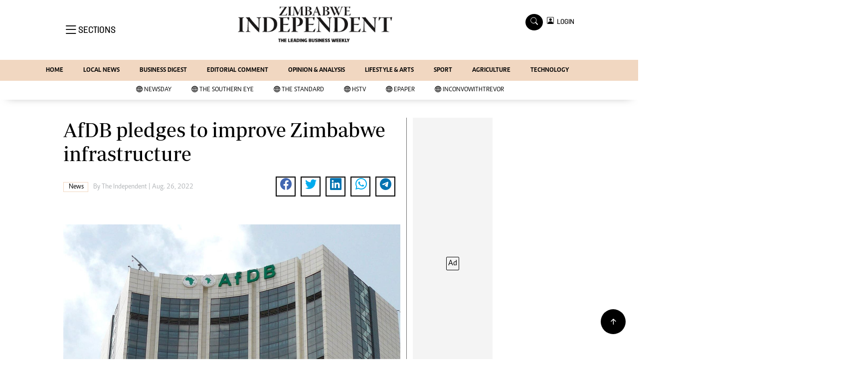

--- FILE ---
content_type: text/html; charset=utf-8
request_url: https://www.google.com/recaptcha/api2/aframe
body_size: 265
content:
<!DOCTYPE HTML><html><head><meta http-equiv="content-type" content="text/html; charset=UTF-8"></head><body><script nonce="-c_e9EeJ2iGHJO3U_nrhoQ">/** Anti-fraud and anti-abuse applications only. See google.com/recaptcha */ try{var clients={'sodar':'https://pagead2.googlesyndication.com/pagead/sodar?'};window.addEventListener("message",function(a){try{if(a.source===window.parent){var b=JSON.parse(a.data);var c=clients[b['id']];if(c){var d=document.createElement('img');d.src=c+b['params']+'&rc='+(localStorage.getItem("rc::a")?sessionStorage.getItem("rc::b"):"");window.document.body.appendChild(d);sessionStorage.setItem("rc::e",parseInt(sessionStorage.getItem("rc::e")||0)+1);localStorage.setItem("rc::h",'1768496655632');}}}catch(b){}});window.parent.postMessage("_grecaptcha_ready", "*");}catch(b){}</script></body></html>